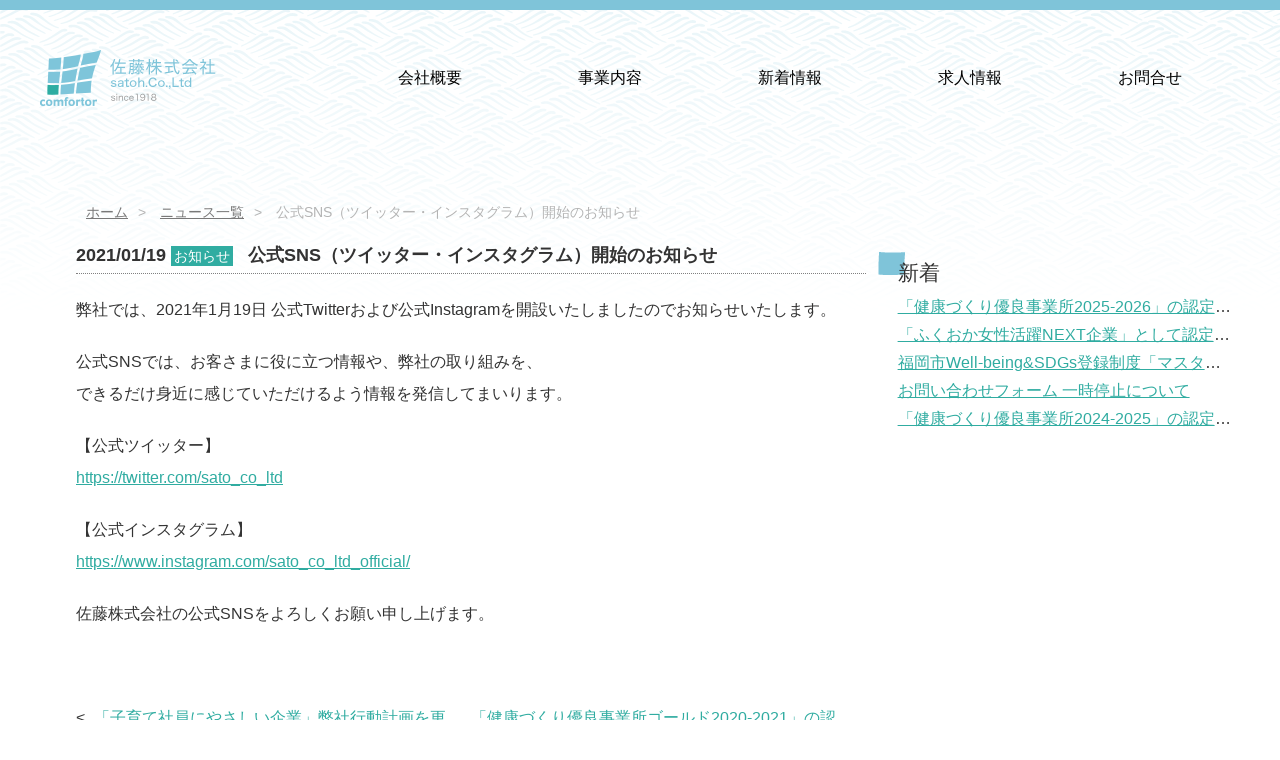

--- FILE ---
content_type: text/html; charset=UTF-8
request_url: https://www.comfortor-satoh.com/blog/1215
body_size: 36451
content:
<!doctype html>
<html><head>
<meta charset="UTF-8">
<meta name="description" content="佐藤株式会社　大正7年創業のインテリア総合卸販売企業です。 壁装材（クロス）、床材（カーペット、長尺シート、タイル 等）、カーテン（カーテン部品）、襖材（襖紙、骨縁、表装、壁地他）等の内装材の販売。" />
<meta name="keywords" content="佐藤株式会社,インテリア商材,壁装材,クロス,床材,長尺シート,タイル,襖,衾,ふすま,襖材,襖紙,骨縁,表装,壁地,福岡" />
<meta name="viewport" content="width=device-width,initial-scale=1">
<meta name="google-site-verification" content="jacZ86egdyou9eieFf8j2j7PT8fFnpaxU0K8vggxDxo" />

<script src="https://ajax.googleapis.com/ajax/libs/jquery/3.2.1/jquery.min.js"></script>
<script src="https://www.comfortor-satoh.com/wp-content/themes/satoh/css/jquery.bxslider.min.js"></script>
<link rel="stylesheet" media="screen" href="https://www.comfortor-satoh.com/wp-content/themes/satoh/style.css" />
<link rel="stylesheet" media="print" href="https://www.comfortor-satoh.com/wp-content/themes/satoh/style.css" />
<link href="https://www.comfortor-satoh.com/wp-content/themes/satoh/css/jquery.bxslider.css" rel="stylesheet" />
<link href="https://maxcdn.bootstrapcdn.com/font-awesome/4.7.0/css/font-awesome.min.css" rel="stylesheet" integrity="sha384-wvfXpqpZZVQGK6TAh5PVlGOfQNHSoD2xbE+QkPxCAFlNEevoEH3Sl0sibVcOQVnN" crossorigin="anonymous">
<script>
jQuery(document).ready(function($){
	  $('.bxslider').bxSlider({
	auto:true,
	speed:1000,
	easing:'ease-in-out',
	mode:'fade',
	pager:false
	});
});
</script>
<script src="https://www.comfortor-satoh.com/wp-content/themes/satoh/js/lp.js" type="text/javascript"></script>
	<style>img:is([sizes="auto" i], [sizes^="auto," i]) { contain-intrinsic-size: 3000px 1500px }</style>
	
		<!-- All in One SEO 4.8.7.2 - aioseo.com -->
		<title>公式SNS（ツイッター・インスタグラム）開始のお知らせ - 佐藤株式会社 クロス・床材・カーテン・襖材など内装材の卸販売</title>
	<meta name="description" content="弊社では、2021年1月19日 公式Twitterおよび公式Instagramを開設いたしましたのでお知らせい" />
	<meta name="robots" content="max-image-preview:large" />
	<meta name="author" content="y-takeda"/>
	<link rel="canonical" href="https://www.comfortor-satoh.com/blog/1215" />
	<meta name="generator" content="All in One SEO (AIOSEO) 4.8.7.2" />
		<meta property="og:locale" content="ja_JP" />
		<meta property="og:site_name" content="佐藤株式会社 クロス・床材・カーテン・襖材など内装材の卸販売 - 佐藤株式会社　大正7年創業のインテリア総合卸販売企業です。 壁装材（クロス）、床材（カーペット、長尺シート、タイル 等）、カーテン（カーテン部品）、襖材（襖紙、骨縁、表装、壁地他）等の内装材の販売。" />
		<meta property="og:type" content="article" />
		<meta property="og:title" content="公式SNS（ツイッター・インスタグラム）開始のお知らせ - 佐藤株式会社 クロス・床材・カーテン・襖材など内装材の卸販売" />
		<meta property="og:description" content="弊社では、2021年1月19日 公式Twitterおよび公式Instagramを開設いたしましたのでお知らせい" />
		<meta property="og:url" content="https://www.comfortor-satoh.com/blog/1215" />
		<meta property="article:published_time" content="2021-01-19T05:17:32+00:00" />
		<meta property="article:modified_time" content="2021-01-19T05:17:32+00:00" />
		<meta name="twitter:card" content="summary_large_image" />
		<meta name="twitter:title" content="公式SNS（ツイッター・インスタグラム）開始のお知らせ - 佐藤株式会社 クロス・床材・カーテン・襖材など内装材の卸販売" />
		<meta name="twitter:description" content="弊社では、2021年1月19日 公式Twitterおよび公式Instagramを開設いたしましたのでお知らせい" />
		<script type="application/ld+json" class="aioseo-schema">
			{"@context":"https:\/\/schema.org","@graph":[{"@type":"BlogPosting","@id":"https:\/\/www.comfortor-satoh.com\/blog\/1215#blogposting","name":"\u516c\u5f0fSNS\uff08\u30c4\u30a4\u30c3\u30bf\u30fc\u30fb\u30a4\u30f3\u30b9\u30bf\u30b0\u30e9\u30e0\uff09\u958b\u59cb\u306e\u304a\u77e5\u3089\u305b - \u4f50\u85e4\u682a\u5f0f\u4f1a\u793e \u30af\u30ed\u30b9\u30fb\u5e8a\u6750\u30fb\u30ab\u30fc\u30c6\u30f3\u30fb\u8956\u6750\u306a\u3069\u5185\u88c5\u6750\u306e\u5378\u8ca9\u58f2","headline":"\u516c\u5f0fSNS\uff08\u30c4\u30a4\u30c3\u30bf\u30fc\u30fb\u30a4\u30f3\u30b9\u30bf\u30b0\u30e9\u30e0\uff09\u958b\u59cb\u306e\u304a\u77e5\u3089\u305b","author":{"@id":"https:\/\/www.comfortor-satoh.com\/blog\/author\/y-takeda#author"},"publisher":{"@id":"https:\/\/www.comfortor-satoh.com\/#organization"},"datePublished":"2021-01-19T14:17:32+09:00","dateModified":"2021-01-19T14:17:32+09:00","inLanguage":"ja","mainEntityOfPage":{"@id":"https:\/\/www.comfortor-satoh.com\/blog\/1215#webpage"},"isPartOf":{"@id":"https:\/\/www.comfortor-satoh.com\/blog\/1215#webpage"},"articleSection":"\u304a\u77e5\u3089\u305b, Instagram, SNS, Twitter"},{"@type":"BreadcrumbList","@id":"https:\/\/www.comfortor-satoh.com\/blog\/1215#breadcrumblist","itemListElement":[{"@type":"ListItem","@id":"https:\/\/www.comfortor-satoh.com#listItem","position":1,"name":"Home","item":"https:\/\/www.comfortor-satoh.com","nextItem":{"@type":"ListItem","@id":"https:\/\/www.comfortor-satoh.com\/blog\/category\/news#listItem","name":"\u304a\u77e5\u3089\u305b"}},{"@type":"ListItem","@id":"https:\/\/www.comfortor-satoh.com\/blog\/category\/news#listItem","position":2,"name":"\u304a\u77e5\u3089\u305b","item":"https:\/\/www.comfortor-satoh.com\/blog\/category\/news","nextItem":{"@type":"ListItem","@id":"https:\/\/www.comfortor-satoh.com\/blog\/1215#listItem","name":"\u516c\u5f0fSNS\uff08\u30c4\u30a4\u30c3\u30bf\u30fc\u30fb\u30a4\u30f3\u30b9\u30bf\u30b0\u30e9\u30e0\uff09\u958b\u59cb\u306e\u304a\u77e5\u3089\u305b"},"previousItem":{"@type":"ListItem","@id":"https:\/\/www.comfortor-satoh.com#listItem","name":"Home"}},{"@type":"ListItem","@id":"https:\/\/www.comfortor-satoh.com\/blog\/1215#listItem","position":3,"name":"\u516c\u5f0fSNS\uff08\u30c4\u30a4\u30c3\u30bf\u30fc\u30fb\u30a4\u30f3\u30b9\u30bf\u30b0\u30e9\u30e0\uff09\u958b\u59cb\u306e\u304a\u77e5\u3089\u305b","previousItem":{"@type":"ListItem","@id":"https:\/\/www.comfortor-satoh.com\/blog\/category\/news#listItem","name":"\u304a\u77e5\u3089\u305b"}}]},{"@type":"Organization","@id":"https:\/\/www.comfortor-satoh.com\/#organization","name":"\u4f50\u85e4\u682a\u5f0f\u4f1a\u793e \u30af\u30ed\u30b9\u30fb\u5e8a\u6750\u30fb\u30ab\u30fc\u30c6\u30f3\u30fb\u8956\u6750\u306a\u3069\u5185\u88c5\u6750\u306e\u5378\u8ca9\u58f2","description":"\u4f50\u85e4\u682a\u5f0f\u4f1a\u793e\u3000\u5927\u6b637\u5e74\u5275\u696d\u306e\u30a4\u30f3\u30c6\u30ea\u30a2\u7dcf\u5408\u5378\u8ca9\u58f2\u4f01\u696d\u3067\u3059\u3002 \u58c1\u88c5\u6750\uff08\u30af\u30ed\u30b9\uff09\u3001\u5e8a\u6750\uff08\u30ab\u30fc\u30da\u30c3\u30c8\u3001\u9577\u5c3a\u30b7\u30fc\u30c8\u3001\u30bf\u30a4\u30eb \u7b49\uff09\u3001\u30ab\u30fc\u30c6\u30f3\uff08\u30ab\u30fc\u30c6\u30f3\u90e8\u54c1\uff09\u3001\u8956\u6750\uff08\u8956\u7d19\u3001\u9aa8\u7e01\u3001\u8868\u88c5\u3001\u58c1\u5730\u4ed6\uff09\u7b49\u306e\u5185\u88c5\u6750\u306e\u8ca9\u58f2\u3002","url":"https:\/\/www.comfortor-satoh.com\/"},{"@type":"Person","@id":"https:\/\/www.comfortor-satoh.com\/blog\/author\/y-takeda#author","url":"https:\/\/www.comfortor-satoh.com\/blog\/author\/y-takeda","name":"y-takeda","image":{"@type":"ImageObject","@id":"https:\/\/www.comfortor-satoh.com\/blog\/1215#authorImage","url":"https:\/\/secure.gravatar.com\/avatar\/84d48fc311bb0358103aa236d0262b110905e530a0c1a8e9cd34bd8c33e6eceb?s=96&d=mm&r=g","width":96,"height":96,"caption":"y-takeda"}},{"@type":"WebPage","@id":"https:\/\/www.comfortor-satoh.com\/blog\/1215#webpage","url":"https:\/\/www.comfortor-satoh.com\/blog\/1215","name":"\u516c\u5f0fSNS\uff08\u30c4\u30a4\u30c3\u30bf\u30fc\u30fb\u30a4\u30f3\u30b9\u30bf\u30b0\u30e9\u30e0\uff09\u958b\u59cb\u306e\u304a\u77e5\u3089\u305b - \u4f50\u85e4\u682a\u5f0f\u4f1a\u793e \u30af\u30ed\u30b9\u30fb\u5e8a\u6750\u30fb\u30ab\u30fc\u30c6\u30f3\u30fb\u8956\u6750\u306a\u3069\u5185\u88c5\u6750\u306e\u5378\u8ca9\u58f2","description":"\u5f0a\u793e\u3067\u306f\u30012021\u5e741\u670819\u65e5 \u516c\u5f0fTwitter\u304a\u3088\u3073\u516c\u5f0fInstagram\u3092\u958b\u8a2d\u3044\u305f\u3057\u307e\u3057\u305f\u306e\u3067\u304a\u77e5\u3089\u305b\u3044","inLanguage":"ja","isPartOf":{"@id":"https:\/\/www.comfortor-satoh.com\/#website"},"breadcrumb":{"@id":"https:\/\/www.comfortor-satoh.com\/blog\/1215#breadcrumblist"},"author":{"@id":"https:\/\/www.comfortor-satoh.com\/blog\/author\/y-takeda#author"},"creator":{"@id":"https:\/\/www.comfortor-satoh.com\/blog\/author\/y-takeda#author"},"datePublished":"2021-01-19T14:17:32+09:00","dateModified":"2021-01-19T14:17:32+09:00"},{"@type":"WebSite","@id":"https:\/\/www.comfortor-satoh.com\/#website","url":"https:\/\/www.comfortor-satoh.com\/","name":"\u4f50\u85e4\u682a\u5f0f\u4f1a\u793e \u30af\u30ed\u30b9\u30fb\u5e8a\u6750\u30fb\u30ab\u30fc\u30c6\u30f3\u30fb\u8956\u6750\u306a\u3069\u5185\u88c5\u6750\u306e\u5378\u8ca9\u58f2","description":"\u4f50\u85e4\u682a\u5f0f\u4f1a\u793e\u3000\u5927\u6b637\u5e74\u5275\u696d\u306e\u30a4\u30f3\u30c6\u30ea\u30a2\u7dcf\u5408\u5378\u8ca9\u58f2\u4f01\u696d\u3067\u3059\u3002 \u58c1\u88c5\u6750\uff08\u30af\u30ed\u30b9\uff09\u3001\u5e8a\u6750\uff08\u30ab\u30fc\u30da\u30c3\u30c8\u3001\u9577\u5c3a\u30b7\u30fc\u30c8\u3001\u30bf\u30a4\u30eb \u7b49\uff09\u3001\u30ab\u30fc\u30c6\u30f3\uff08\u30ab\u30fc\u30c6\u30f3\u90e8\u54c1\uff09\u3001\u8956\u6750\uff08\u8956\u7d19\u3001\u9aa8\u7e01\u3001\u8868\u88c5\u3001\u58c1\u5730\u4ed6\uff09\u7b49\u306e\u5185\u88c5\u6750\u306e\u8ca9\u58f2\u3002","inLanguage":"ja","publisher":{"@id":"https:\/\/www.comfortor-satoh.com\/#organization"}}]}
		</script>
		<!-- All in One SEO -->

<link rel="alternate" type="application/rss+xml" title="佐藤株式会社 クロス・床材・カーテン・襖材など内装材の卸販売 &raquo; 公式SNS（ツイッター・インスタグラム）開始のお知らせ のコメントのフィード" href="https://www.comfortor-satoh.com/blog/1215/feed" />
<script type="text/javascript">
/* <![CDATA[ */
window._wpemojiSettings = {"baseUrl":"https:\/\/s.w.org\/images\/core\/emoji\/16.0.1\/72x72\/","ext":".png","svgUrl":"https:\/\/s.w.org\/images\/core\/emoji\/16.0.1\/svg\/","svgExt":".svg","source":{"concatemoji":"https:\/\/www.comfortor-satoh.com\/wp-includes\/js\/wp-emoji-release.min.js?ver=6.8.3"}};
/*! This file is auto-generated */
!function(s,n){var o,i,e;function c(e){try{var t={supportTests:e,timestamp:(new Date).valueOf()};sessionStorage.setItem(o,JSON.stringify(t))}catch(e){}}function p(e,t,n){e.clearRect(0,0,e.canvas.width,e.canvas.height),e.fillText(t,0,0);var t=new Uint32Array(e.getImageData(0,0,e.canvas.width,e.canvas.height).data),a=(e.clearRect(0,0,e.canvas.width,e.canvas.height),e.fillText(n,0,0),new Uint32Array(e.getImageData(0,0,e.canvas.width,e.canvas.height).data));return t.every(function(e,t){return e===a[t]})}function u(e,t){e.clearRect(0,0,e.canvas.width,e.canvas.height),e.fillText(t,0,0);for(var n=e.getImageData(16,16,1,1),a=0;a<n.data.length;a++)if(0!==n.data[a])return!1;return!0}function f(e,t,n,a){switch(t){case"flag":return n(e,"\ud83c\udff3\ufe0f\u200d\u26a7\ufe0f","\ud83c\udff3\ufe0f\u200b\u26a7\ufe0f")?!1:!n(e,"\ud83c\udde8\ud83c\uddf6","\ud83c\udde8\u200b\ud83c\uddf6")&&!n(e,"\ud83c\udff4\udb40\udc67\udb40\udc62\udb40\udc65\udb40\udc6e\udb40\udc67\udb40\udc7f","\ud83c\udff4\u200b\udb40\udc67\u200b\udb40\udc62\u200b\udb40\udc65\u200b\udb40\udc6e\u200b\udb40\udc67\u200b\udb40\udc7f");case"emoji":return!a(e,"\ud83e\udedf")}return!1}function g(e,t,n,a){var r="undefined"!=typeof WorkerGlobalScope&&self instanceof WorkerGlobalScope?new OffscreenCanvas(300,150):s.createElement("canvas"),o=r.getContext("2d",{willReadFrequently:!0}),i=(o.textBaseline="top",o.font="600 32px Arial",{});return e.forEach(function(e){i[e]=t(o,e,n,a)}),i}function t(e){var t=s.createElement("script");t.src=e,t.defer=!0,s.head.appendChild(t)}"undefined"!=typeof Promise&&(o="wpEmojiSettingsSupports",i=["flag","emoji"],n.supports={everything:!0,everythingExceptFlag:!0},e=new Promise(function(e){s.addEventListener("DOMContentLoaded",e,{once:!0})}),new Promise(function(t){var n=function(){try{var e=JSON.parse(sessionStorage.getItem(o));if("object"==typeof e&&"number"==typeof e.timestamp&&(new Date).valueOf()<e.timestamp+604800&&"object"==typeof e.supportTests)return e.supportTests}catch(e){}return null}();if(!n){if("undefined"!=typeof Worker&&"undefined"!=typeof OffscreenCanvas&&"undefined"!=typeof URL&&URL.createObjectURL&&"undefined"!=typeof Blob)try{var e="postMessage("+g.toString()+"("+[JSON.stringify(i),f.toString(),p.toString(),u.toString()].join(",")+"));",a=new Blob([e],{type:"text/javascript"}),r=new Worker(URL.createObjectURL(a),{name:"wpTestEmojiSupports"});return void(r.onmessage=function(e){c(n=e.data),r.terminate(),t(n)})}catch(e){}c(n=g(i,f,p,u))}t(n)}).then(function(e){for(var t in e)n.supports[t]=e[t],n.supports.everything=n.supports.everything&&n.supports[t],"flag"!==t&&(n.supports.everythingExceptFlag=n.supports.everythingExceptFlag&&n.supports[t]);n.supports.everythingExceptFlag=n.supports.everythingExceptFlag&&!n.supports.flag,n.DOMReady=!1,n.readyCallback=function(){n.DOMReady=!0}}).then(function(){return e}).then(function(){var e;n.supports.everything||(n.readyCallback(),(e=n.source||{}).concatemoji?t(e.concatemoji):e.wpemoji&&e.twemoji&&(t(e.twemoji),t(e.wpemoji)))}))}((window,document),window._wpemojiSettings);
/* ]]> */
</script>
<style id='wp-emoji-styles-inline-css' type='text/css'>

	img.wp-smiley, img.emoji {
		display: inline !important;
		border: none !important;
		box-shadow: none !important;
		height: 1em !important;
		width: 1em !important;
		margin: 0 0.07em !important;
		vertical-align: -0.1em !important;
		background: none !important;
		padding: 0 !important;
	}
</style>
<link rel='stylesheet' id='wp-block-library-css' href='https://www.comfortor-satoh.com/wp-includes/css/dist/block-library/style.min.css?ver=6.8.3' type='text/css' media='all' />
<style id='classic-theme-styles-inline-css' type='text/css'>
/*! This file is auto-generated */
.wp-block-button__link{color:#fff;background-color:#32373c;border-radius:9999px;box-shadow:none;text-decoration:none;padding:calc(.667em + 2px) calc(1.333em + 2px);font-size:1.125em}.wp-block-file__button{background:#32373c;color:#fff;text-decoration:none}
</style>
<style id='global-styles-inline-css' type='text/css'>
:root{--wp--preset--aspect-ratio--square: 1;--wp--preset--aspect-ratio--4-3: 4/3;--wp--preset--aspect-ratio--3-4: 3/4;--wp--preset--aspect-ratio--3-2: 3/2;--wp--preset--aspect-ratio--2-3: 2/3;--wp--preset--aspect-ratio--16-9: 16/9;--wp--preset--aspect-ratio--9-16: 9/16;--wp--preset--color--black: #000000;--wp--preset--color--cyan-bluish-gray: #abb8c3;--wp--preset--color--white: #ffffff;--wp--preset--color--pale-pink: #f78da7;--wp--preset--color--vivid-red: #cf2e2e;--wp--preset--color--luminous-vivid-orange: #ff6900;--wp--preset--color--luminous-vivid-amber: #fcb900;--wp--preset--color--light-green-cyan: #7bdcb5;--wp--preset--color--vivid-green-cyan: #00d084;--wp--preset--color--pale-cyan-blue: #8ed1fc;--wp--preset--color--vivid-cyan-blue: #0693e3;--wp--preset--color--vivid-purple: #9b51e0;--wp--preset--gradient--vivid-cyan-blue-to-vivid-purple: linear-gradient(135deg,rgba(6,147,227,1) 0%,rgb(155,81,224) 100%);--wp--preset--gradient--light-green-cyan-to-vivid-green-cyan: linear-gradient(135deg,rgb(122,220,180) 0%,rgb(0,208,130) 100%);--wp--preset--gradient--luminous-vivid-amber-to-luminous-vivid-orange: linear-gradient(135deg,rgba(252,185,0,1) 0%,rgba(255,105,0,1) 100%);--wp--preset--gradient--luminous-vivid-orange-to-vivid-red: linear-gradient(135deg,rgba(255,105,0,1) 0%,rgb(207,46,46) 100%);--wp--preset--gradient--very-light-gray-to-cyan-bluish-gray: linear-gradient(135deg,rgb(238,238,238) 0%,rgb(169,184,195) 100%);--wp--preset--gradient--cool-to-warm-spectrum: linear-gradient(135deg,rgb(74,234,220) 0%,rgb(151,120,209) 20%,rgb(207,42,186) 40%,rgb(238,44,130) 60%,rgb(251,105,98) 80%,rgb(254,248,76) 100%);--wp--preset--gradient--blush-light-purple: linear-gradient(135deg,rgb(255,206,236) 0%,rgb(152,150,240) 100%);--wp--preset--gradient--blush-bordeaux: linear-gradient(135deg,rgb(254,205,165) 0%,rgb(254,45,45) 50%,rgb(107,0,62) 100%);--wp--preset--gradient--luminous-dusk: linear-gradient(135deg,rgb(255,203,112) 0%,rgb(199,81,192) 50%,rgb(65,88,208) 100%);--wp--preset--gradient--pale-ocean: linear-gradient(135deg,rgb(255,245,203) 0%,rgb(182,227,212) 50%,rgb(51,167,181) 100%);--wp--preset--gradient--electric-grass: linear-gradient(135deg,rgb(202,248,128) 0%,rgb(113,206,126) 100%);--wp--preset--gradient--midnight: linear-gradient(135deg,rgb(2,3,129) 0%,rgb(40,116,252) 100%);--wp--preset--font-size--small: 13px;--wp--preset--font-size--medium: 20px;--wp--preset--font-size--large: 36px;--wp--preset--font-size--x-large: 42px;--wp--preset--spacing--20: 0.44rem;--wp--preset--spacing--30: 0.67rem;--wp--preset--spacing--40: 1rem;--wp--preset--spacing--50: 1.5rem;--wp--preset--spacing--60: 2.25rem;--wp--preset--spacing--70: 3.38rem;--wp--preset--spacing--80: 5.06rem;--wp--preset--shadow--natural: 6px 6px 9px rgba(0, 0, 0, 0.2);--wp--preset--shadow--deep: 12px 12px 50px rgba(0, 0, 0, 0.4);--wp--preset--shadow--sharp: 6px 6px 0px rgba(0, 0, 0, 0.2);--wp--preset--shadow--outlined: 6px 6px 0px -3px rgba(255, 255, 255, 1), 6px 6px rgba(0, 0, 0, 1);--wp--preset--shadow--crisp: 6px 6px 0px rgba(0, 0, 0, 1);}:where(.is-layout-flex){gap: 0.5em;}:where(.is-layout-grid){gap: 0.5em;}body .is-layout-flex{display: flex;}.is-layout-flex{flex-wrap: wrap;align-items: center;}.is-layout-flex > :is(*, div){margin: 0;}body .is-layout-grid{display: grid;}.is-layout-grid > :is(*, div){margin: 0;}:where(.wp-block-columns.is-layout-flex){gap: 2em;}:where(.wp-block-columns.is-layout-grid){gap: 2em;}:where(.wp-block-post-template.is-layout-flex){gap: 1.25em;}:where(.wp-block-post-template.is-layout-grid){gap: 1.25em;}.has-black-color{color: var(--wp--preset--color--black) !important;}.has-cyan-bluish-gray-color{color: var(--wp--preset--color--cyan-bluish-gray) !important;}.has-white-color{color: var(--wp--preset--color--white) !important;}.has-pale-pink-color{color: var(--wp--preset--color--pale-pink) !important;}.has-vivid-red-color{color: var(--wp--preset--color--vivid-red) !important;}.has-luminous-vivid-orange-color{color: var(--wp--preset--color--luminous-vivid-orange) !important;}.has-luminous-vivid-amber-color{color: var(--wp--preset--color--luminous-vivid-amber) !important;}.has-light-green-cyan-color{color: var(--wp--preset--color--light-green-cyan) !important;}.has-vivid-green-cyan-color{color: var(--wp--preset--color--vivid-green-cyan) !important;}.has-pale-cyan-blue-color{color: var(--wp--preset--color--pale-cyan-blue) !important;}.has-vivid-cyan-blue-color{color: var(--wp--preset--color--vivid-cyan-blue) !important;}.has-vivid-purple-color{color: var(--wp--preset--color--vivid-purple) !important;}.has-black-background-color{background-color: var(--wp--preset--color--black) !important;}.has-cyan-bluish-gray-background-color{background-color: var(--wp--preset--color--cyan-bluish-gray) !important;}.has-white-background-color{background-color: var(--wp--preset--color--white) !important;}.has-pale-pink-background-color{background-color: var(--wp--preset--color--pale-pink) !important;}.has-vivid-red-background-color{background-color: var(--wp--preset--color--vivid-red) !important;}.has-luminous-vivid-orange-background-color{background-color: var(--wp--preset--color--luminous-vivid-orange) !important;}.has-luminous-vivid-amber-background-color{background-color: var(--wp--preset--color--luminous-vivid-amber) !important;}.has-light-green-cyan-background-color{background-color: var(--wp--preset--color--light-green-cyan) !important;}.has-vivid-green-cyan-background-color{background-color: var(--wp--preset--color--vivid-green-cyan) !important;}.has-pale-cyan-blue-background-color{background-color: var(--wp--preset--color--pale-cyan-blue) !important;}.has-vivid-cyan-blue-background-color{background-color: var(--wp--preset--color--vivid-cyan-blue) !important;}.has-vivid-purple-background-color{background-color: var(--wp--preset--color--vivid-purple) !important;}.has-black-border-color{border-color: var(--wp--preset--color--black) !important;}.has-cyan-bluish-gray-border-color{border-color: var(--wp--preset--color--cyan-bluish-gray) !important;}.has-white-border-color{border-color: var(--wp--preset--color--white) !important;}.has-pale-pink-border-color{border-color: var(--wp--preset--color--pale-pink) !important;}.has-vivid-red-border-color{border-color: var(--wp--preset--color--vivid-red) !important;}.has-luminous-vivid-orange-border-color{border-color: var(--wp--preset--color--luminous-vivid-orange) !important;}.has-luminous-vivid-amber-border-color{border-color: var(--wp--preset--color--luminous-vivid-amber) !important;}.has-light-green-cyan-border-color{border-color: var(--wp--preset--color--light-green-cyan) !important;}.has-vivid-green-cyan-border-color{border-color: var(--wp--preset--color--vivid-green-cyan) !important;}.has-pale-cyan-blue-border-color{border-color: var(--wp--preset--color--pale-cyan-blue) !important;}.has-vivid-cyan-blue-border-color{border-color: var(--wp--preset--color--vivid-cyan-blue) !important;}.has-vivid-purple-border-color{border-color: var(--wp--preset--color--vivid-purple) !important;}.has-vivid-cyan-blue-to-vivid-purple-gradient-background{background: var(--wp--preset--gradient--vivid-cyan-blue-to-vivid-purple) !important;}.has-light-green-cyan-to-vivid-green-cyan-gradient-background{background: var(--wp--preset--gradient--light-green-cyan-to-vivid-green-cyan) !important;}.has-luminous-vivid-amber-to-luminous-vivid-orange-gradient-background{background: var(--wp--preset--gradient--luminous-vivid-amber-to-luminous-vivid-orange) !important;}.has-luminous-vivid-orange-to-vivid-red-gradient-background{background: var(--wp--preset--gradient--luminous-vivid-orange-to-vivid-red) !important;}.has-very-light-gray-to-cyan-bluish-gray-gradient-background{background: var(--wp--preset--gradient--very-light-gray-to-cyan-bluish-gray) !important;}.has-cool-to-warm-spectrum-gradient-background{background: var(--wp--preset--gradient--cool-to-warm-spectrum) !important;}.has-blush-light-purple-gradient-background{background: var(--wp--preset--gradient--blush-light-purple) !important;}.has-blush-bordeaux-gradient-background{background: var(--wp--preset--gradient--blush-bordeaux) !important;}.has-luminous-dusk-gradient-background{background: var(--wp--preset--gradient--luminous-dusk) !important;}.has-pale-ocean-gradient-background{background: var(--wp--preset--gradient--pale-ocean) !important;}.has-electric-grass-gradient-background{background: var(--wp--preset--gradient--electric-grass) !important;}.has-midnight-gradient-background{background: var(--wp--preset--gradient--midnight) !important;}.has-small-font-size{font-size: var(--wp--preset--font-size--small) !important;}.has-medium-font-size{font-size: var(--wp--preset--font-size--medium) !important;}.has-large-font-size{font-size: var(--wp--preset--font-size--large) !important;}.has-x-large-font-size{font-size: var(--wp--preset--font-size--x-large) !important;}
:where(.wp-block-post-template.is-layout-flex){gap: 1.25em;}:where(.wp-block-post-template.is-layout-grid){gap: 1.25em;}
:where(.wp-block-columns.is-layout-flex){gap: 2em;}:where(.wp-block-columns.is-layout-grid){gap: 2em;}
:root :where(.wp-block-pullquote){font-size: 1.5em;line-height: 1.6;}
</style>
<link rel='stylesheet' id='contact-form-7-css' href='https://www.comfortor-satoh.com/wp-content/plugins/contact-form-7/includes/css/styles.css?ver=6.1.2' type='text/css' media='all' />
<link rel='stylesheet' id='wp-pagenavi-css' href='https://www.comfortor-satoh.com/wp-content/plugins/wp-pagenavi/pagenavi-css.css?ver=2.70' type='text/css' media='all' />
<link rel="https://api.w.org/" href="https://www.comfortor-satoh.com/wp-json/" /><link rel="alternate" title="JSON" type="application/json" href="https://www.comfortor-satoh.com/wp-json/wp/v2/posts/1215" /><link rel="EditURI" type="application/rsd+xml" title="RSD" href="https://www.comfortor-satoh.com/xmlrpc.php?rsd" />
<meta name="generator" content="WordPress 6.8.3" />
<link rel='shortlink' href='https://www.comfortor-satoh.com/?p=1215' />
<link rel="alternate" title="oEmbed (JSON)" type="application/json+oembed" href="https://www.comfortor-satoh.com/wp-json/oembed/1.0/embed?url=https%3A%2F%2Fwww.comfortor-satoh.com%2Fblog%2F1215" />
<link rel="alternate" title="oEmbed (XML)" type="text/xml+oembed" href="https://www.comfortor-satoh.com/wp-json/oembed/1.0/embed?url=https%3A%2F%2Fwww.comfortor-satoh.com%2Fblog%2F1215&#038;format=xml" />
  <!-- Google Analytics -->
  <script async src="https://www.googletagmanager.com/gtag/js?id=G-V2G9L4LHFL"></script>
  <script>
    window.dataLayer = window.dataLayer || [];
    function gtag(){dataLayer.push(arguments);}
    gtag('js', new Date());
    gtag('config', 'G-V2G9L4LHFL');
  </script>
  <link rel="icon" href="https://www.comfortor-satoh.com/wp-content/uploads/2025/09/cropped-favi-32x32.png" sizes="32x32" />
<link rel="icon" href="https://www.comfortor-satoh.com/wp-content/uploads/2025/09/cropped-favi-192x192.png" sizes="192x192" />
<link rel="apple-touch-icon" href="https://www.comfortor-satoh.com/wp-content/uploads/2025/09/cropped-favi-180x180.png" />
<meta name="msapplication-TileImage" content="https://www.comfortor-satoh.com/wp-content/uploads/2025/09/cropped-favi-270x270.png" />
</head>
<body>		<div id="overlay">
			<ul id="menu_overlay">
				<li><a href="https://www.comfortor-satoh.com/company/company">会社概要</a></li>
				<li><a href="https://www.comfortor-satoh.com/company/greeting">社長挨拶</a></li>
				<li><a href="https://www.comfortor-satoh.com/company/enkaku">会社沿革</a></li>
				<li><a href="https://www.comfortor-satoh.com/company/rinen">企業理念</a></li>
				<li><a href="https://www.comfortor-satoh.com/business">事業内容</a></li>
				<li><a href="https://www.comfortor-satoh.com/maker">取扱商材・メーカー</a></li>
				<li><a href="https://www.comfortor-satoh.com/jisseki">納入実績</a></li>
				<li><a href="https://www.comfortor-satoh.com/news">新着情報</a></li>
				<li><a href="https://www.comfortor-satoh.com/employment">求人情報</a></li>
				<li><a href="https://www.comfortor-satoh.com/contact">お問合せ</a></li>
				<li><a href="https://www.comfortor-satoh.com/sitemap">サイトマップ</a></li>
			</ul>
		</div><!--overlay end -->
	<div id="wrapper">



				<div id="header">
		
            <h1><a href="https://www.comfortor-satoh.com/">佐藤株式会社</a></h1>
            <ul id="fade-in" class="dropmenu">
                <li><a href="https://www.comfortor-satoh.com/company/company">会社概要</a>
                	<ul>
                    	<li><a href="https://www.comfortor-satoh.com/company/company">会社概要</a></li>
                    	<li><a href="https://www.comfortor-satoh.com/company/greeting">社長挨拶</a></li>
                     	<li><a href="https://www.comfortor-satoh.com/company/enkaku">会社沿革</a></li>
                      	<li><a href="https://www.comfortor-satoh.com/company/rinen">企業理念</a></li>
						<li><a href="https://www.comfortor-satoh.com/company/fukuri">佐藤の取り組み</a></li>
                  	</ul>
                </li>
                <li><a href="https://www.comfortor-satoh.com/business">事業内容</a>
                	<ul>
                    	<li><a href="https://www.comfortor-satoh.com/business">事業内容</a></li>
                    	<li><a href="https://www.comfortor-satoh.com/maker">取扱商材・メーカー</a></li>
                    	<li><a href="https://www.comfortor-satoh.com/jisseki">納入実績</a></li>
                    </ul>
                </li>
                <li><a href="https://www.comfortor-satoh.com/news">新着情報</a></li>
               	<li><a href="https://www.comfortor-satoh.com/employment">求人情報</a></li>
               	<li><a href="https://www.comfortor-satoh.com/contact">お問合せ</a></li>
            </ul>

		

					<!--togglemenu-->
			<p id="toggle"><i class="fa fa-2x fa-bars" aria-hidden="true"></i></p>

        </div><!--header end-->
<div id="content">
	<div id="content_left">
		<ul class="bread_crumb" id="bread_crumb_l">
			<li class="level-1 top"><a href="https://www.comfortor-satoh.com">ホーム</a></li>
			<li class="level-2 sub"><a href="https://www.comfortor-satoh.com/news">ニュース一覧</a></li>
			<li class="level-3 sub">
				公式SNS（ツイッター・インスタグラム）開始のお知らせ			</li>
		</ul>
						<div class="group_news2">
			<p class="news_title">
				2021/01/19				<span class="cat">お知らせ</span>
				公式SNS（ツイッター・インスタグラム）開始のお知らせ			</p>
			<p class="news_text">
				<p>弊社では、2021年1月19日 公式Twitterおよび公式Instagramを開設いたしましたのでお知らせいたします。</p>
<p>公式SNSでは、お客さまに役に立つ情報や、弊社の取り組みを、<br />
できるだけ身近に感じていただけるよう情報を発信してまいります。</p>
<p>【公式ツイッター】<br />
<a href="https://twitter.com/sato_co_ltd" rel="noopener noreferrer" target="_blank">https://twitter.com/sato_co_ltd</a></p>
<p>【公式インスタグラム】<br />
<a href="https://www.instagram.com/sato_co_ltd_official/?hl=ja" rel="noopener noreferrer" target="_blank">https://www.instagram.com/sato_co_ltd_official/</a></p>
<p>佐藤株式会社の公式SNSをよろしくお願い申し上げます。</p>
			</p>
		</div>
				　　　　　
		<div class="paging">
						<div class="next">
				<a href="https://www.comfortor-satoh.com/blog/1229" rel="next">「子育て社員にやさしい企業」弊社行動計画を更新いたしました</a>			</div>
									<div class="prev">
				<a href="https://www.comfortor-satoh.com/blog/1204" rel="prev">「健康づくり優良事業所ゴールド2020-2021」の認定を受けました</a>			</div>
					</div>
			</div>
</div>
<div id="content_right">
	    
		<li id="recent-posts-2" class="widget widget_recent_entries">
		<h2 class="widgettitle">新着</h2>

		<ul>
											<li>
					<a href="https://www.comfortor-satoh.com/blog/1883">「健康づくり優良事業所2025-2026」の認定を受けました</a>
									</li>
											<li>
					<a href="https://www.comfortor-satoh.com/blog/1477">「ふくおか女性活躍NEXT企業」として認定されました</a>
									</li>
											<li>
					<a href="https://www.comfortor-satoh.com/blog/1463">福岡市Well-being&#038;SDGs登録制度「マスター」に認可されました</a>
									</li>
											<li>
					<a href="https://www.comfortor-satoh.com/blog/1459">お問い合わせフォーム 一時停止について</a>
									</li>
											<li>
					<a href="https://www.comfortor-satoh.com/blog/1444">「健康づくり優良事業所2024-2025」の認定を受けました</a>
									</li>
					</ul>

		</li>
</div>
</div>
</div>
</div>
    	<div id="wrapper2" class="clear">
        <div id="footer">
        	<div id="footer_in">
              <div id="footer_left">

                <p class="font_l">佐藤株式会社</p>
               	<p class="font_s font_g">(C) Satoh Co.,LTd.</p>
               	<p class="mb20">福岡市博多区那珂4-26-28<br>
				TEL:092-461-0141（代表）</p>
              	<p id=""><a href="https://www.comfortor-satoh.com/company">アクセス</a> / <a href="https://www.comfortor-satoh.com/company#title_kyoten">事業所一覧</a> / <a href="https://www.comfortor-satoh.com/contact">お問合せ</a></p>
			</div>
               <div id="footer_right">
					<p class="font_l font_b mb20">CONTENTS</p>
                    <ul>
                        <li><a href="https://www.comfortor-satoh.com">トップページ</a></li>
                        <li><a href="https://www.comfortor-satoh.com/company/company">会社概要</a></li>
                        <li><a href="https://www.comfortor-satoh.com/company/enkaku">会社沿革</a></li>
                        <li><a href="https://www.comfortor-satoh.com/company/greeting">代表挨拶</a></li>
                        <li><a href="https://www.comfortor-satoh.com/business">事業内容</a></li>
                        <li><a href="https://www.comfortor-satoh.com/business/maker">取扱商材・メーカー</a></li>
                        <li><a href="https://www.comfortor-satoh.com/employment">求人情報</a></li>
						<li><a href="https://www.comfortor-satoh.com/fukuri">福利厚生・子育て企業としての取り組み</a></li>
                        <li><a href="https://www.comfortor-satoh.com/sitemap">サイトマップ</a></li>
                        <li><a href="https://www.comfortor-satoh.com/privacy">個人情報保護方針</a></li>

                   </ul>

              </div>


        </div><!--footer end-->
	</div><!--wrapper end-->
<!-----------------------------------google Analytics-->
<script type="text/javascript">
var gaJsHost = (("https:" == document.location.protocol) ? "https://ssl." : "http://www.");
document.write(unescape("%3Cscript src='" + gaJsHost + "google-analytics.com/ga.js' type='text/javascript'%3E%3C/script%3E"));
</script>
<script type="text/javascript">
try {
var pageTracker = _gat._getTracker("UA-12016260-1");
pageTracker._trackPageview();
} catch(err) {}</script>
<!-----------------------------------google Analytics-->
			
<script type="speculationrules">
{"prefetch":[{"source":"document","where":{"and":[{"href_matches":"\/*"},{"not":{"href_matches":["\/wp-*.php","\/wp-admin\/*","\/wp-content\/uploads\/*","\/wp-content\/*","\/wp-content\/plugins\/*","\/wp-content\/themes\/satoh\/*","\/*\\?(.+)"]}},{"not":{"selector_matches":"a[rel~=\"nofollow\"]"}},{"not":{"selector_matches":".no-prefetch, .no-prefetch a"}}]},"eagerness":"conservative"}]}
</script>
<script type="text/javascript" src="https://www.comfortor-satoh.com/wp-includes/js/dist/hooks.min.js?ver=4d63a3d491d11ffd8ac6" id="wp-hooks-js"></script>
<script type="text/javascript" src="https://www.comfortor-satoh.com/wp-includes/js/dist/i18n.min.js?ver=5e580eb46a90c2b997e6" id="wp-i18n-js"></script>
<script type="text/javascript" id="wp-i18n-js-after">
/* <![CDATA[ */
wp.i18n.setLocaleData( { 'text direction\u0004ltr': [ 'ltr' ] } );
/* ]]> */
</script>
<script type="text/javascript" src="https://www.comfortor-satoh.com/wp-content/plugins/contact-form-7/includes/swv/js/index.js?ver=6.1.2" id="swv-js"></script>
<script type="text/javascript" id="contact-form-7-js-translations">
/* <![CDATA[ */
( function( domain, translations ) {
	var localeData = translations.locale_data[ domain ] || translations.locale_data.messages;
	localeData[""].domain = domain;
	wp.i18n.setLocaleData( localeData, domain );
} )( "contact-form-7", {"translation-revision-date":"2025-09-30 07:44:19+0000","generator":"GlotPress\/4.0.1","domain":"messages","locale_data":{"messages":{"":{"domain":"messages","plural-forms":"nplurals=1; plural=0;","lang":"ja_JP"},"This contact form is placed in the wrong place.":["\u3053\u306e\u30b3\u30f3\u30bf\u30af\u30c8\u30d5\u30a9\u30fc\u30e0\u306f\u9593\u9055\u3063\u305f\u4f4d\u7f6e\u306b\u7f6e\u304b\u308c\u3066\u3044\u307e\u3059\u3002"],"Error:":["\u30a8\u30e9\u30fc:"]}},"comment":{"reference":"includes\/js\/index.js"}} );
/* ]]> */
</script>
<script type="text/javascript" id="contact-form-7-js-before">
/* <![CDATA[ */
var wpcf7 = {
    "api": {
        "root": "https:\/\/www.comfortor-satoh.com\/wp-json\/",
        "namespace": "contact-form-7\/v1"
    }
};
/* ]]> */
</script>
<script type="text/javascript" src="https://www.comfortor-satoh.com/wp-content/plugins/contact-form-7/includes/js/index.js?ver=6.1.2" id="contact-form-7-js"></script>
			
</body>
</html>


--- FILE ---
content_type: text/css
request_url: https://www.comfortor-satoh.com/wp-content/themes/satoh/style.css
body_size: 19082
content:
/*
Theme Name: comfortof-satoh
Theme URI: http://comfortor-satoh.com/
Description:  佐藤株式会社 クロス・床材・カーテン・襖剤など内装材の卸販売
Version: 1.0
*/


/*@charset "UTF-8";*/
/* CSS Document */

/*reset----------------------------------------------*/

*{
	font-size: 100%;
	font-weight: normal;
	margin: 0px;
	padding: 0px;
}
body{
	text-align: center;
	line-height: 2;
	background:url(images/sazanami.png) no-repeat;
}
img{
	border: none;
	margin: 0px;
	padding: 0px;
}
a img{
	border: none;
}
li{
	list-style: none;
}
strong{
	font-weight: bold;
}
body,div,h1,h2,h3,h4,h5,h6,p,ul,ol,li,dl,dt,dd,table,th,td {
	margin: 0;
	padding: 0;
}
th{
  text-align:left;
}
address{
	font-style:normal;
}
a{
	outline:none;
	text-decoration:none;
}
.clear{
	clear:both;
}

body{
    -webkit-box-sizing: border-box;
       -moz-box-sizing: border-box;
         -o-box-sizing: border-box;
        -ms-box-sizing: border-box;
            box-sizing: border-box;
}
.tar{
    text-align:right;
}
.mobile{
	display:none;
}
@media print, screen and (max-width:768px) {
    .mobile{
	display:block;
}
}
/*共通設定----------------------------------------------------------*/

body{
	border-top:#7fc4d9 solid 10px;
	font-family: "メイリオ", "Meiryo", "ヒラギノ角ゴ Pro W3", "Hiragino Kaku Gothic Pro", "ＭＳ Ｐゴシック", "MS PGothic", "Osaka", sans-serif;
	color: #333333;
	padding-top:20px;
}
div#wrapper{
	max-width:1200px;
	width:100%;
	margin:20px auto;
	text-align:left;
}
div#wrapper2{
	padding-top:20px;}
div#header{
	position:relative;
	min-height:100px;
}
div#header_top{
	position:relative;
    width:100%;
	min-height:700px;
}

a{
	text-decoration:underline;
	color:#30aca1;
}

a:hover{
	text-decoration:underline;
	}
div#content{
	width:94%;
	padding:3%;
	clear:both;
}
#content_left{
    width:70%;
    float:left;
	box-sizing: border-box;
}
#content_right{
    width:30%;
    float:left;
	box-sizing:border-box;
	padding:0 1%;
}
#content_right ul li{
	width:100%;
	line-height:1.8;
	padding-left:20px;
	overflow: hidden;
	white-space: nowrap;
	text-overflow: ellipsis;
}

.widgettitle{
    margin-bottom:0;
	font-size:130%;
	margin-top:30px;
}
.widgettitle:not(nth-child(1)){
    margin-top:30px;
}
.screen-reader-text{
	display:none;
}
.tac{
	text-align:center;
}
.wid100{
	max-width:500px;
	width:100%;
}


p#toggle{
	visibility: hidden;
}

div#overlay{
		position:fixed;
        visibility:hidden;
        width: 100%;
        height:100%;
        text-align: center;
        top: 0;
		left:0;
        z-index: 200;
        background: rgba(0,0,0,0.8);
		opacity: 0;
}
.open div#overlay{
    -webkit-transition: all .5s;
    transition: all .5s;
    visibility: visible;
    opacity: 1;

}
div#overlay ul li{
	color:white;
	padding:15px;
	font-size:18px;

}
div#overlay ul li a{
	color:white;
}




/*フッター----------------------------------------------*/

div#footer{
	padding:50px 10px;
	background:#333;
	min-height:400px;
	color:white;
	margin:0 auto 0 auto;
}
div#footer:after{
	content:"";
	clear:both;
}
div#footer_left{
	width:50%;
	float:left;
}
div#footer_right{
	width:50%;
	float:left;
}
div#footer_in{
	text-align:left;
	width:100%;
	max-width:1200px;
	margin:0 auto 0 auto;
}
#footer a{
	color:white;
}


/*フォント共通設定----------------------------------------------*/
.font_l{
	font-size:140%;
}
.font_s{
	font-size:70%;
}
.font_g{
	color:gray;
}
.font_b{
	border-bottom:gray 2px solid;
}
.mb20{
	margin-bottom:20px;
}
.lh2{
	line-height:3;
}
.f_g{
	color:#7fc4d9;
}
.f140{
	font-size:140%;
}
p.ta_right{
	text-align:right;
}
.mt50{
	clear:both;
	margin-top:50px;
}
.fmin{
  font-family: Georgia, 'Hiragino Mincho ProN', 'Yu Mincho', serif;
}

.fb{
	font-weight:bold;
}
.font_l{
	font-size:large;
}


/*パンくずリスト--------------------------------------------*/
.bread_crumb {
 padding: 10px;
}
.bread_crumb li {
 font-size: 14px;
 color: rgb(180, 180, 180);
 display: inline-flex;
 list-style: none outside none;
}
.bread_crumb li:after {
 content: '>';
 padding-left: 10px;
 margin-right: 10px;
}
.bread_crumb li:last-child:after {
 content: '';
}
.bread_crumb li a {
 color: rgb(120, 120, 120);
}



/*見出し---------------------------------------------------------*/

h1{
	width:176px;
	height:56px;
	float:left;
}
h1 a{
	display:block;
	width:176px;
	height:0;
	padding-top:56px;
	overflow:hidden;
	background:url(images/logo.png);
}
h1 a:hover{
	opacity:0.3;
	transition:ease-in-out;
}
@media(max-width:1200px){
     h1{
        position:absolute;
        left:20px;
        top:0;
    }
}
h2{
	font-size:180%;
	margin-bottom:50px;
	background:url(images/satoh.png) top left no-repeat;
	padding-left:1em;
}
h3{
	clear:both;
	font-weight:bold;
	font-size:120%;
	margin:20px 0 10px;
}
.image_main2{
    float:right;
    padding:0 0 10px 10px;
}
.image_center{
    margin:0 auto;
	display:block;
	width: 100%;

}

/*トップページ---------------------------------------------------------*/
div#news,div#category{
	clear:both;
	margin:20px 0 20px 0;
	padding:20px 0 20px 0;
}
ul#li_office{
	float:left;
}
div#category{
	clear:both;
}

div#top_content{
	max-width:1200px;
    width:100%;
	margin:0 auto;
	min-height:600px;
}

div#image{
	width:800px;
	height:600px;
	position:absolute;
	top:100px;
	left:400px;
	overflow:hidden;
	z-index:-1;
}
div#image ul li img {
  width: 100%;
  height: auto;
}

div#toptext{
	position:absolute;
	top:200px;
	left:0;
}
div#toptext p{
	max-width:600px;
   /* width:100%;*/
	line-height:3;
	padding:10px 50px;
}
p#maintext{
	font-size:220%;
	font-family:"ＭＳ Ｐ明朝", "MS PMincho", "ヒラギノ明朝 Pro W3", "Hiragino Mincho Pro", serif;
}

table#top_news{
    width: 100%;
    table-layout: fixed;
    word-break: break-all;
	margin-left:5px;
}

td.about{
	overflow: hidden;
	/*white-space: nowrap;*/
	-o-text-overflow: ellipsis;
	font-size:85%;
	line-height:2;
}

/*td.about{
	overflow: hidden;
	white-space: nowrap;
	-o-text-overflow: ellipsis;
	font-size:95%;
	line-height:2;
}*/

span.new-entry{
	background:red;
	color:white;
	font-size:90%;
	padding:0 3px 0 3px;
}
td.date{
	font-size:85%;
	color:gray;
	vertical-align:top;
	padding-right:5px;
}
.cat{
	/*padding:2px;*/
	padding:1px 2px;
	margin-right:10px;
	width:100px;
	font-size:80%;
	color:#30aca1;
	border:1px solid #30aca1;
	text-align:center;
	color:white;
	background:#30aca1;
}
.cat a{
	text-decoration: none;
	text-decoration:none;
}
.goods{
	background:#7fc4d9;
	border:1px solid #7fc4d9;
}


td.news{
	background:#FFCEB6;
}
td.goods{
	background:#FFECB8;
}


div.bgg{
	background:#f6f6f6;
    overflow: auto;
}
div.bggo{
	background:#84723E;
    overflow: auto;
}
.bggo_in{
    width:95%;/*66.6%*/
    margin:0 auto;
}
.bggo_in img{
    display: block;
    float:left;
    width:29%;/*40%*/
    padding:3% 2%;
}
div#link{
	max-width:1200px;
    width:100%;
	height:auto;
	padding:20px 0 20px 0;
	text-align:left;
	margin:10px auto 0 auto;
}
div#link img{
	width:100%;
}
div#area,div#news{
	width:43%;
	float:left;
	padding:20px 2% 20px 2%;
	text-align:left;
	margin:10px auto 0 auto;
}

p#link1,p#link2,p#link3{
	width:30.3%;
	float:left;
	margin:1.5%;
    max-width:380px;

}
p#link1 img,p#link2 img,p#link3 img{
	width:100%;
	height:auto;
}


ul#top_company{
	float:left;
	line-height:1.8;
	padding-left:30px;
}
ul#top_company li{
	list-style-type:disc;
}
.area_map{
    float:right;
}
.bn_group img{
		width:30%;
		float:left;
		padding:10px 10px;
}


/*iframe {
pointer-events:none;
}*/

/*メニューフェードイン----------------------------------------------------*/
.dropmenu{
  *zoom: 1;
  list-style-type: none;
  width: 75%;
  margin: 5px auto 0;
  padding: 0;
}

.dropmenu:before, .dropmenu:after{
  content: "";
  display: table;
}
.dropmenu:after{
  clear: both;
}
.dropmenu li{
  position: relative;
  width: 20%;
  float: left;
  margin: 0;
  padding: 0;
  text-align: center;
}
.dropmenu li a{
  display: block;
  margin: 0;
  padding: 15px 0 11px;
  color: black;
  line-height: 1;
  text-decoration: none;
}
.dropmenu li ul{
  list-style: none;
  position: absolute;
  z-index: 9999;
  top: 100%;
  left: 0;
  margin: 0;
  padding: 0;
}
.dropmenu li ul li{
  width: 100%;
}
.dropmenu li ul li a{
  padding: 13px 15px;
  border-top: 1px solid white;
  background: #e6f4f8;
  text-align:center;
}
.dropmenu li:hover > a{
  background: #7fc4d9;
  opacity:0.9;
}
.dropmenu li a:hover{
  background: #7fc4d9;
}

#fade-in li ul{
  visibility: hidden;
  opacity: 0;
  transition: 0s;
}
#fade-in li:hover ul{
  visibility: visible;
  opacity: 1;
}
#fade-in li ul li a{
  visibility: hidden;
  opacity: 0;
  transition: .2s;
}
#fade-in li:hover ul li a{
  visibility: visible;
  opacity: 0.8;
}

ul#fade-in{
	top:20px;
	left:300px;
	float:right;
	text-align:right;
}



/*商品メーカー一覧---------------------------------------------------------*/

div#stock_p{
    width:100%;
	display:table;
}
div.stock,div.stock2{
	display:table-cell;
	width:31%;
	float:left;
	padding:1%;
}
div.stock{
    min-height:800px;
}
div.stock2{
    min-height:400px;
}
div.stock img,div.stock2 img{
    display:block;
    width:100%;
    max-width:350px;
    max-height:350px;
	height:auto;
    margin:0 auto;
}
div.stock table td{
	padding:0 10px;
}
div.stock table td a{
	text-decoration:underline;
}
div.stock h3,div.stock2 h3{
	border-bottom:2px solid #c1c1c1;
}


/*会社概要-----------------------------------------------------------------*/

table#company{
	width:100%;
	margin:10px auto;
	border-collapse:collapse;

}
table#company th,table#company td{
	padding:10px;
	border:1px dotted gray;
	line-height:1.8;
}

table#company th,table#company2 th{
	width:20%;
}

table#company2{
	width:50%;
	font-size:90%;
    padding:1%;
    border-collapse:collapse;
	float:left;
    box-sizing:border-box;

}
table#company2 th,table#company2 td{
	padding:5px;
	border:1px dotted gray;
}

div.company_map{
	width:50%;
	float:right;
	padding:0 1%;
    box-sizing:border-box;
}
div.company_map iframe{
	width:100%;
    min-height:500px;

}


/*事業内容-----------------------------------------------------------------*/

div.img_goods,div.img_goods2,div.img_goods3{
	width:100%;
    max-width:300px;
	height:100%;
    max-height:300px;
    position: relative;
	overflow: hidden;
	margin-bottom:10px;
}
div.img_goods img{
	position: absolute;
  top: 50%;
  left: 50%;
  -webkit-transform: translate(-50%, -50%);
  -ms-transform: translate(-50%, -50%);
  transform: translate(-50%, -50%);
}
.img_goods2 img {
  position: absolute;
  top: 50%;
  left: 50%;
  -webkit-transform: translate(-50%, -50%);
  -ms-transform: translate(-50%, -50%);
  transform: translate(-50%, -50%);
  width: 100%;
  height: auto;
}
.img_goods3 img {
  position: absolute;
  top: 50%;
  left: 50%;
  -webkit-transform: translate(-50%, -50%);
  -ms-transform: translate(-50%, -50%);
  transform: translate(-50%, -50%);
  width: auto;
  height: 100%;
}


/*社長挨拶-----------------------------------------------------------------*/

div#img_syacho{
	width:400px;
	height:600px;
	float:left;
    position: relative;
	overflow: hidden;
	margin:0 50px 30px 0;
}
div#img_syacho img{
	 position: absolute;
  top: 50%;
  left: 50%;
  -webkit-transform: translate(-50%, -50%);
  -ms-transform: translate(-50%, -50%);
  transform: translate(-50%, -50%);
  width: auto;
  height: 100%;
}

/*mysceneデザイナー----------------------------------------------------------*/
.myscene{
	width:30%;
	float:left;
	padding:0.5%;
}
.myscene img{
	width:100%;
	height:auto;
}
.myscene iframe{
	width:100%;
	height:auto;
}


/*news---------------------------------------------------------------------*/
div.group_news{
	width:100%;
	border-bottom:1px dotted gray;
	float:left;
	padding:30px 0;
}
div.group_news2{
	min-height:200px;
	width:100%;
    margin-bottom:20px;
	float:left;
}
div.group_news2 img{
	/*width:300px;*/
	/*max-width:600px;*/
	height:auto;
	/*float:left;*/
	padding-right:20px;
}
div.group_news2 p.news_title{
	font-size:110%;
	font-weight:bold;
	border-bottom:1px dotted gray;
	margin-bottom:20px;
}
div.group_news img{
	width:150px;
	height:150px;
	float:left;
	padding-right:20px;
}
/*div.group_news div{
	float:left;
}*/
div.group_news p.news_title{
	font-size:110%;
	font-weight:bold;
}
p.news_text{
	margin-bottom:20px;
}

div.group_news2 p{
	margin-bottom:20px;	
}

.date{
	font-size:90%;
}



/*納入実績-----------------------------------------------------------------*/

ul.list{
	margin:20px 0 0 50px;
}

ul.list li{
	list-style-type:disc;
}

/*-----------------------------------------------------------------------*/
.image_right{
     float:right;
    width:400px;
    padding:0 0 10px 10px;
}
.recruit-table{
    max-width:1000px;
    margin:0 auto;
    line-height:2;
    border:#ddd 1px solid;
    border-collapse: collapse;
    margin-bottom:50px;
}
.recruit-table td{
    padding:5px 10px;
	border-bottom:#ddd 1px solid;
}
.recruit-table th{
	width: 200px;
	background-color: #DFEBFF;
    text-align: left;
    padding: 5px 10px;
	box-sizing: border-box;
	border-bottom:#ddd 1px solid;
}
.senpaibox{
	overflow:hidden;
	margin-bottom:50px;
}
.senpai{
    width:33%;
    float:left;
    text-align:center;
}
.senpai img{
    max-width:300px;
}


p.recruit_button {
    margin: 20px auto 20px;
    width: 200px;
    background: #f88325;
    color: white;
    font-size: 140%;
    text-align: center;
    vertical-align: middle;
}
p.recruit_button a{
    display: block;
    text-decoration:none;
    width: 100%;
    padding: 10px 0;
    color: white;
}
p.recruit_q {
    color: #46b68e;
    font-weight: bold;
    font-size: 130%;
    line-height: 2;
    margin-top: 20px;
    border-bottom: 1px solid #46b68e;
    border-left: 5px solid #46b68e;
    padding-left: 10px;
    margin-bottom: 10px;
}
img.recruit_image2 {
    float: right;
    padding: 0 0 10px 20px;
}
.detail-in{
	max-width:1000px;
	margin:0 auto;
}


/*問合せ-----------------------------------------------------------------*/

table#table_contact{
	max-width:800px;
    width:100%;
	margin:20px auto;
}
table#table_contact th,table#table_contact td{
	padding:10px;
	border:1px dotted gray;
}




/*-----------------------------------------------------------------*/

.next:before{
	content:"\03c ";
	padding-right:5px;

}
.next{
	width:50%;
	text-align:left;
	float:left;
	overflow: hidden;
	white-space: nowrap;
	text-overflow: ellipsis;

}
.prev{
	width:50%;
	text-align:right;
	float:right;
	overflow: hidden;
	white-space: nowrap;
	text-overflow: ellipsis;
}
.prev:after{
	content:"\03e";
	padding-left:5px;

}

/*youtube*/
.youtube2{
position:relative;
width:100%;
padding-top:56.25%;
}
.youtube2 iframe{
position:absolute;
top:0;
right:0;
width:100%;
height:100%;
}

/*youtubeFLEX*/
	.flex_movie{
		display:flex;
		justify-content:space-between;
	}
		.flex_movie > div{
	width:48%;
			height:280px;
}


/************************************************************************************************************************/
@media screen and (max-width:768px) {
    #content_left{
        width:100%;
        float:none;
    }
    #content_right{
        width:100%;
        float:none;
    }
p#toggle{
	visibility: visible;
	position:absolute;
	right:20px;
	text-align:left;
	z-index:250;
}
    div#footer{
        width:90%;
        margin:0 auto;
        padding:5%;
    }
    div#footer_in{
	text-align:left;
	width:100%;
	margin:0 auto 0 auto;
    }
div#footer_left{
        width:100%;
        float:none;
        margin-bottom:50px;
    }
    div#footer_right{
        width:100%;
        float:none;
        margin-bottom:50px;
    }
    .image_main2,.image_center{
        width:100%;
        float:none;
        padding:0;
    }
    .lh2{
        line-height:1.8;
    }
    h2{
		font-size:120%;
		line-height:1.3;
        margin-bottom:10px;
    }

    div#image{
        width:100%;
        height:auto;
        left:0;
        min-height:500px;
    }
    p#maintext{
	    font-size:170%;
	    font-family:"ＭＳ Ｐ明朝", "MS PMincho", "ヒラギノ明朝 Pro W3", "Hiragino Mincho Pro", serif;
    }
    div#toptext{
    	top:450px;
    }
    div#toptext p{
    	line-height:2;
        padding:0 5%;
    }
     div#area,div#news{
	    width:100%;
	    float:none;
	    padding:20px 4% 20px 4%;
	    text-align:left;
        box-sizing:border-box;
	    margin:10px auto 0 auto;
    }
    p#link1,p#link2,p#link3,p#link4,p#link5,p#link6{
	width:100%;
    max-width:380px;
    float:none;
    margin:0 auto;
    }

    
    p#link1 img,p#link2 img,p#link3 img,p#link4 img,p#link5 img,p#link6 img{
	width:100%;
	height:auto;
}

    .bggo_in{
    width:90%;
    margin:0 auto;
    }
     .bggo_in img{
    width:90%;
    margin:10px auto;
     padding:0;
   }
    
    .area_map{
			width:100%;
	    float:none;
	}
	.area_map iframe{
			width:100%;
	}
	ul#top_company{
		float:none;
		padding-left:0;
	}
	ul#top_company li{
		display: inline;
		list-style-type:none;
		text-align:center;
	}
	.bn_group img{
			display:block;
			width:90%;
			max-width:360px;
			float:none;
			margin:0 auto;
	}
    .dropmenu{
        display:none;
    }
    div.stock,div.stock2{
	display:block;
	width:100%;
	float:none;
    min-height:initial;
    }
    table#company tr th,table#company tr td{
    width:100%;
    display:block;
    box-sizing: border-box;
    }
    table#company tr th{
        background:#f6f6f6;
    }
    table#company2{
	    width:100%;
        float:none;
        margin:0 0 20px;
    }
    div.company_map{
	float:none;
    }
	.myscene{
		width:100%;
		float:none;
		max-width:300px;
		margin:0 auto;
	}
    div.group_news2 img{
        /*max-width:200px;*/
		width:100%;
        height:auto;
        /*float:left;*/
        padding-right:20px;
    }
    div.group_news div p.news_title{
	font-size:95%;
    }
    div.group_news img{
	width:100px;
	height:100px;

    }
.senpai img{
		width:100%;
		margin:0 auto;
		display: block;
}
.recruit-table tr td,.recruit-table tr th{
	width: auto;
    display:block;
}
    .senpai{
        width:100%;
        float:none;
    }
    .image_right{
     float:right;
    width:100%;
    padding:0;
    margin-bottom:20px;
}
	img.recruit_image2 {
    float: none;
    width:100%;
	padding:0;
}
	div.company_map{
		margin:0 auto 0 auto;
		width:100%;
		float:none;
	}
    div.company_map iframe{
		width:100%;
	}
    table#table_contact th,table#table_contact td{
	display: block;
    }
    table#table_contact th{
	background:#f6f6f6;
    }
/*youtube*/
	.youtube2{
position:relative;
width:100%;
padding-top:56.25%;
}
.youtube2 iframe{
position:absolute;
top:0;
right:0;
width:100%;
height:100%;
}
	/*SNS*/
	div#sns_area p{
		margin-bottom:20px;
	}
	
	
/*youtubeFLEX*/
	.flex_movie{
		display:flex;
		justify-content:space-between;
		display:block;
	}
		.flex_movie > div{
	width:100%!important;
			height:300px!important;
			margin-bottom:10px;
}


/*sitemap------------------------------------------------*/
.sitemap{
	margin:10px;
	line-height:2;
}
.parent{
	list-style-type: disc;
}

.children{
	padding-left:20px;
	font-size:95%;
}


@media print{
 	div#wrapper{
		width:1000px;
	}
}


--- FILE ---
content_type: application/javascript
request_url: https://www.comfortor-satoh.com/wp-content/themes/satoh/js/lp.js
body_size: 381
content:
// JavaScript Document
$(document).ready(function(){
	
    var $body = $('body');

    //開閉用ボタンをクリックでクラスの切替え
    $('#toggle').on('click', function () {
        $body.toggleClass('open');
    });

    //メニュー名以外の部分をクリックで閉じる
    $('#overlay').on('click', function () {
        $body.removeClass('open');
    });
	$('#menu_overlay li a').on('click', function () {
        $body.removeClass('open');
    });
		
	
	
});